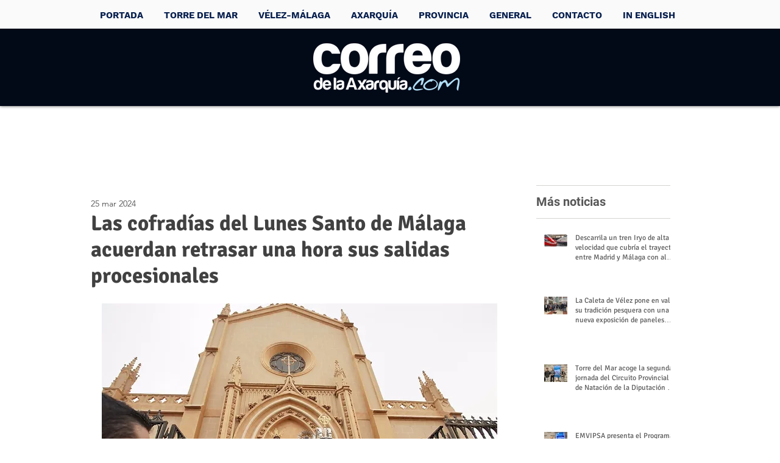

--- FILE ---
content_type: text/html; charset=utf-8
request_url: https://www.google.com/recaptcha/api2/aframe
body_size: 267
content:
<!DOCTYPE HTML><html><head><meta http-equiv="content-type" content="text/html; charset=UTF-8"></head><body><script nonce="tMK4_M3AyupjOhUxKDj3ug">/** Anti-fraud and anti-abuse applications only. See google.com/recaptcha */ try{var clients={'sodar':'https://pagead2.googlesyndication.com/pagead/sodar?'};window.addEventListener("message",function(a){try{if(a.source===window.parent){var b=JSON.parse(a.data);var c=clients[b['id']];if(c){var d=document.createElement('img');d.src=c+b['params']+'&rc='+(localStorage.getItem("rc::a")?sessionStorage.getItem("rc::b"):"");window.document.body.appendChild(d);sessionStorage.setItem("rc::e",parseInt(sessionStorage.getItem("rc::e")||0)+1);localStorage.setItem("rc::h",'1768771372689');}}}catch(b){}});window.parent.postMessage("_grecaptcha_ready", "*");}catch(b){}</script></body></html>